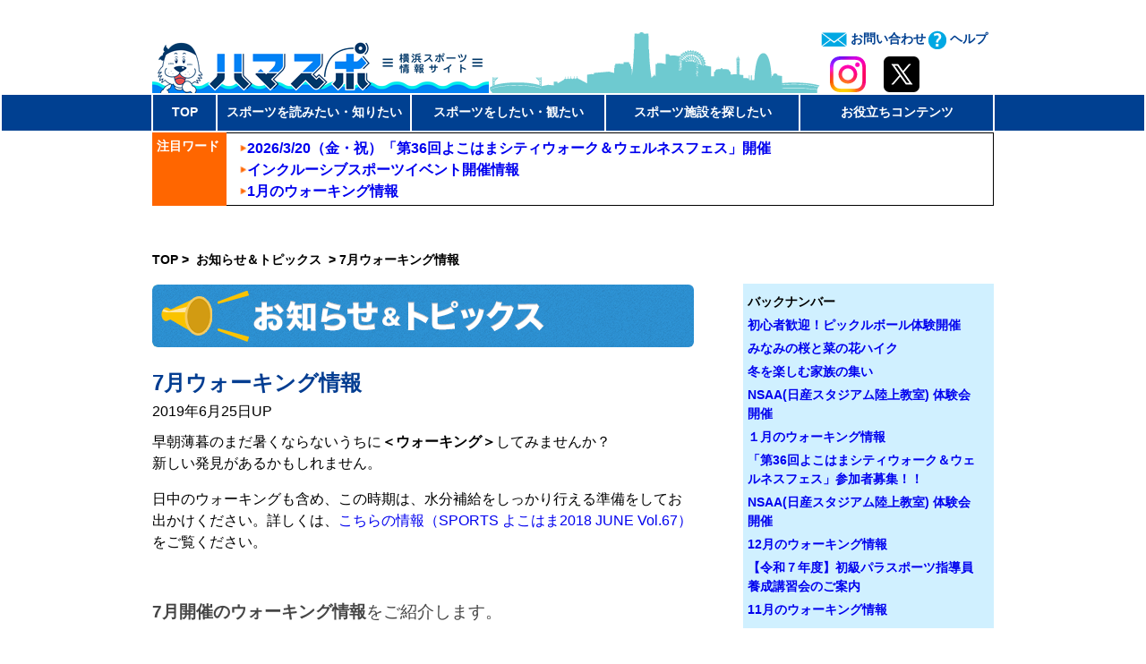

--- FILE ---
content_type: text/html; charset=utf-8
request_url: https://accounts.google.com/o/oauth2/postmessageRelay?parent=https%3A%2F%2Fwww.hamaspo.com&jsh=m%3B%2F_%2Fscs%2Fabc-static%2F_%2Fjs%2Fk%3Dgapi.lb.en.OE6tiwO4KJo.O%2Fd%3D1%2Frs%3DAHpOoo_Itz6IAL6GO-n8kgAepm47TBsg1Q%2Fm%3D__features__
body_size: 162
content:
<!DOCTYPE html><html><head><title></title><meta http-equiv="content-type" content="text/html; charset=utf-8"><meta http-equiv="X-UA-Compatible" content="IE=edge"><meta name="viewport" content="width=device-width, initial-scale=1, minimum-scale=1, maximum-scale=1, user-scalable=0"><script src='https://ssl.gstatic.com/accounts/o/2580342461-postmessagerelay.js' nonce="q84k5nzT3qqC3FXiZiEAwA"></script></head><body><script type="text/javascript" src="https://apis.google.com/js/rpc:shindig_random.js?onload=init" nonce="q84k5nzT3qqC3FXiZiEAwA"></script></body></html>

--- FILE ---
content_type: text/css
request_url: https://www.hamaspo.com/wp-content/themes/hamaspo/ptopics.css
body_size: 772
content:

/* *************************** * column topics ここから * ****************************** */
/* column list */
.topics_title_label {
	height: 40px;
	padding-top: 15px;
	color: #004091; /* 線色 */
}

.topics_title_label h1{
	font-size: 1.9em;
	font-weight: 700;
	line-height: 1.1;
	color: #004091; /* 線色 */
}

div.colums_txt_sectin img{
	max-width: 700px;
}
.column_banner{
	width: 940px;
	margin: 0 auto !important;
}
.topics_site-content{
	width: 940px;
	margin-left: 10px !important;

}
.topics_hr{
	border-width: 3px 0px 0px 0px; /* 太さ */
	border-style: solid; /* 線種 */
	border-color: #00A0E9; /* 線色 */
	height: 3px; /* 高さ */
	margin-bottom: 15px;
	margin-top: 15px;
}
.topics_column_lr{
	overflow: hidden;
}
.topics_one_record{
	width: 960px;
	overflow: hidden;
}
.topics_entry-content{
	width: 460px !important;
	float:left !important;
	display:block !important;
}
.topics_clumn_edit{
	width: 100px !important;

}
.topics_column_left{
	float:left !important;
	overflow: hidden;

}
.topics_column_right{
	float:left !important;
	overflow: hidden;

}
.topics_category_list{
	overflow: hidden;
	width:450px;
}
.topics_list_img{
	float:left;
	width: 200px;
	padding-left: 10px;
	padding-right: 10px;
	height: 150px;
	overflow: hidden;
}
.topics_thumbnail{
	width: 200px;
}
.topics_list_right{
	float:left;
	width: 150px;
}
.topics_abst{
	width: auto;
	word-break:break-all
}

.topics_info_area{
	width: 940px;
	overflow:hidden;
}
.caution{
	width: 310px;
	float:left;
	margin-left: 10px;
}
.prof p{
	font-size: 80%;
}
.caution p{
	font-size: 80%;
}
.topics_name{
	font-size: 150%;
	color: rgb(72,201,239); /* 線色 */
	width: auto;
	height: auto;
	margin:15px 0 15px 0;
}
/* column list ここまで*/

/* column 詳細 */
.topics_colum_contents{
	width: 940px;
	margin-left: 10px;
	margin-right: 10px;
	overflow: hidden;
}
.def_left_content{
	position: relative;
	width: 700px;
	height: auto;
	float:left;
	margin: 0 0 96px 0;
}
.def_right_content{
	width: 218px;
	float:left;
	margin-left: 20px;
	margin-top: 30px;
	overflow: hidden;
}

.column_banner_single{
	width: 605px;
}
.colums_detail{
	}


.event_report_postdate{
	float:left;
	margin: 0 0 10px 0;
}
.back_num_lbl{
	width: 100%;
}

.detail_prof{
	width: 218px;


}

#cl {
    display: inline-block;
}
#cl:after {
    content: "";
    display: block;
    clear: both;
}
.topics_colum_contents div{
	float:left;

}

.topics_list_img a:hover img{
	-ms-filter: "alpha(opacity=70)";
	 -moz-opacity: 0.7;
	 opacity: 0.7;
}

/* column 詳細 ここまで*/

.topics-content{
	margin: 0 10px 16px 10px;
}


--- FILE ---
content_type: text/css
request_url: https://www.hamaspo.com/wp-content/themes/hamaspo/pinquiry.css
body_size: 435
content:
.inquiry_area{
	max-width:940px;
	margin: 0 auto;
}

.fixed_title_inquiry{
	height: 30px;
	margin: 10px 0;
}
.contents{
	width: 940px;
	margin: 10px 0;
}
.inquiry_info{
	background-color: #E6E6E6;
	padding: 10px 15px;
	width: 910px;
	color: #004090;
	line-height: 1.5;
	font-weight: 700;
}
.inquiry_info p.inquiry_info_head {
	font-size: 1.2em;
}

.inquiry_info p {
	font-size: 0.9em;
}

.inquiry_form_info{
	margin: 10px 0 16px;
}

.inquiry_form_info p{
	line-height: 1.5;
	font-size: 0.9em;
}

.inquiry_form_info ul{
	margin: 16px 0 10px 0;
	font-size: 0.9em;

}

.inquiry_form_info li{
	list-style-type: none;
	line-height: 1.5;

}

.inq_form{
	margin-top:10px;
	width: 100%;
}
.form_title{
	width: 920px;
	padding: 8px 0px 6px;
	padding-left: 20px;
	color:#FFF;
	background-color: #646464;
	font-weight: 700;
}
.wpcf7{
	background-color: #E6E6E6;
	padding-top: 30px
}
.wpcf7-form{
	padding-top: 20px;
	font-size: 1em;
}

.inq_form_one_rec{
	overflow: hidden;
	width: 910px;
	margin:10px 10px;
}

.inq_form_title{
	display: inline-block;
	margin: 11px 0 0 0;
	float: left;
	overflow: hidden;
	width: 340px;
}
.inq_attention{
	color: red;
	display: inline;
}
.inq_attention_last{
	display: inline-block;
	margin: 0 0 0 10px;
	color: red;
	width: 100%;
}
.input_area{
	font-size: 1em;
	padding: 5px;
	margin: 0 0 0 350px;
}
div.input_area input,div.input_area textarea{
	font-size: 1em;
	padding: 5px;
	width: 540px;
}
.inq_form_one_rec_center{
	text-align: center;

}
input.wpcf7-submit,input.wpcf7-confirm,input.wpcf7-back{
	margin: 16px 0 0 0;
	width: 200px;
	font-size: 1em;
	padding: 5px ;
	background-color: #646464;
	color: #fff;
	font-weight: 700;
	text-align: center;
}

.buttons{
	overflow: hidden;
	width: 420px;
	margin:0 auto;
}
input.wpcf7-submit,input.wpcf7-back{
	float:left;
}
